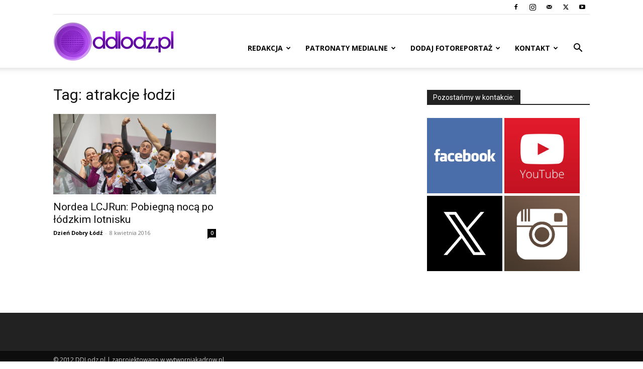

--- FILE ---
content_type: text/html; charset=utf-8
request_url: https://www.google.com/recaptcha/api2/aframe
body_size: 221
content:
<!DOCTYPE HTML><html><head><meta http-equiv="content-type" content="text/html; charset=UTF-8"></head><body><script nonce="I-WfIY9sThyNA0Plrlih1A">/** Anti-fraud and anti-abuse applications only. See google.com/recaptcha */ try{var clients={'sodar':'https://pagead2.googlesyndication.com/pagead/sodar?'};window.addEventListener("message",function(a){try{if(a.source===window.parent){var b=JSON.parse(a.data);var c=clients[b['id']];if(c){var d=document.createElement('img');d.src=c+b['params']+'&rc='+(localStorage.getItem("rc::a")?sessionStorage.getItem("rc::b"):"");window.document.body.appendChild(d);sessionStorage.setItem("rc::e",parseInt(sessionStorage.getItem("rc::e")||0)+1);localStorage.setItem("rc::h",'1768495634710');}}}catch(b){}});window.parent.postMessage("_grecaptcha_ready", "*");}catch(b){}</script></body></html>